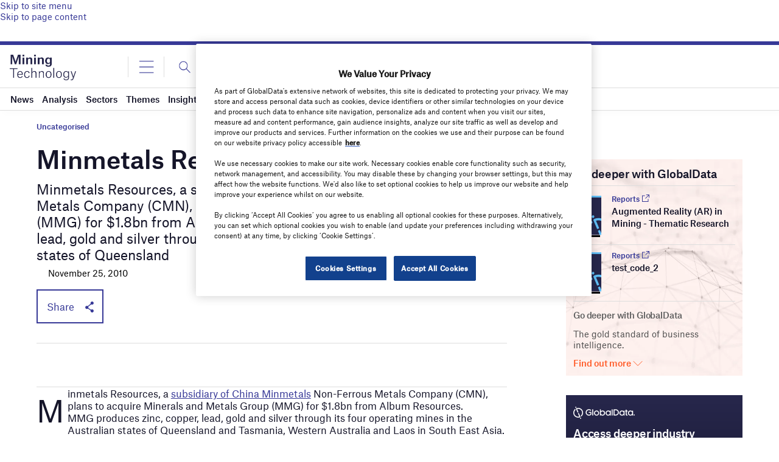

--- FILE ---
content_type: text/html; charset=utf-8
request_url: https://www.google.com/recaptcha/api2/anchor?ar=1&k=6LcqBjQUAAAAAOm0OoVcGhdeuwRaYeG44rfzGqtv&co=aHR0cHM6Ly93d3cubWluaW5nLXRlY2hub2xvZ3kuY29tOjQ0Mw..&hl=en&v=PoyoqOPhxBO7pBk68S4YbpHZ&size=normal&anchor-ms=120000&execute-ms=30000&cb=nfcqjdiskyzr
body_size: 49471
content:
<!DOCTYPE HTML><html dir="ltr" lang="en"><head><meta http-equiv="Content-Type" content="text/html; charset=UTF-8">
<meta http-equiv="X-UA-Compatible" content="IE=edge">
<title>reCAPTCHA</title>
<style type="text/css">
/* cyrillic-ext */
@font-face {
  font-family: 'Roboto';
  font-style: normal;
  font-weight: 400;
  font-stretch: 100%;
  src: url(//fonts.gstatic.com/s/roboto/v48/KFO7CnqEu92Fr1ME7kSn66aGLdTylUAMa3GUBHMdazTgWw.woff2) format('woff2');
  unicode-range: U+0460-052F, U+1C80-1C8A, U+20B4, U+2DE0-2DFF, U+A640-A69F, U+FE2E-FE2F;
}
/* cyrillic */
@font-face {
  font-family: 'Roboto';
  font-style: normal;
  font-weight: 400;
  font-stretch: 100%;
  src: url(//fonts.gstatic.com/s/roboto/v48/KFO7CnqEu92Fr1ME7kSn66aGLdTylUAMa3iUBHMdazTgWw.woff2) format('woff2');
  unicode-range: U+0301, U+0400-045F, U+0490-0491, U+04B0-04B1, U+2116;
}
/* greek-ext */
@font-face {
  font-family: 'Roboto';
  font-style: normal;
  font-weight: 400;
  font-stretch: 100%;
  src: url(//fonts.gstatic.com/s/roboto/v48/KFO7CnqEu92Fr1ME7kSn66aGLdTylUAMa3CUBHMdazTgWw.woff2) format('woff2');
  unicode-range: U+1F00-1FFF;
}
/* greek */
@font-face {
  font-family: 'Roboto';
  font-style: normal;
  font-weight: 400;
  font-stretch: 100%;
  src: url(//fonts.gstatic.com/s/roboto/v48/KFO7CnqEu92Fr1ME7kSn66aGLdTylUAMa3-UBHMdazTgWw.woff2) format('woff2');
  unicode-range: U+0370-0377, U+037A-037F, U+0384-038A, U+038C, U+038E-03A1, U+03A3-03FF;
}
/* math */
@font-face {
  font-family: 'Roboto';
  font-style: normal;
  font-weight: 400;
  font-stretch: 100%;
  src: url(//fonts.gstatic.com/s/roboto/v48/KFO7CnqEu92Fr1ME7kSn66aGLdTylUAMawCUBHMdazTgWw.woff2) format('woff2');
  unicode-range: U+0302-0303, U+0305, U+0307-0308, U+0310, U+0312, U+0315, U+031A, U+0326-0327, U+032C, U+032F-0330, U+0332-0333, U+0338, U+033A, U+0346, U+034D, U+0391-03A1, U+03A3-03A9, U+03B1-03C9, U+03D1, U+03D5-03D6, U+03F0-03F1, U+03F4-03F5, U+2016-2017, U+2034-2038, U+203C, U+2040, U+2043, U+2047, U+2050, U+2057, U+205F, U+2070-2071, U+2074-208E, U+2090-209C, U+20D0-20DC, U+20E1, U+20E5-20EF, U+2100-2112, U+2114-2115, U+2117-2121, U+2123-214F, U+2190, U+2192, U+2194-21AE, U+21B0-21E5, U+21F1-21F2, U+21F4-2211, U+2213-2214, U+2216-22FF, U+2308-230B, U+2310, U+2319, U+231C-2321, U+2336-237A, U+237C, U+2395, U+239B-23B7, U+23D0, U+23DC-23E1, U+2474-2475, U+25AF, U+25B3, U+25B7, U+25BD, U+25C1, U+25CA, U+25CC, U+25FB, U+266D-266F, U+27C0-27FF, U+2900-2AFF, U+2B0E-2B11, U+2B30-2B4C, U+2BFE, U+3030, U+FF5B, U+FF5D, U+1D400-1D7FF, U+1EE00-1EEFF;
}
/* symbols */
@font-face {
  font-family: 'Roboto';
  font-style: normal;
  font-weight: 400;
  font-stretch: 100%;
  src: url(//fonts.gstatic.com/s/roboto/v48/KFO7CnqEu92Fr1ME7kSn66aGLdTylUAMaxKUBHMdazTgWw.woff2) format('woff2');
  unicode-range: U+0001-000C, U+000E-001F, U+007F-009F, U+20DD-20E0, U+20E2-20E4, U+2150-218F, U+2190, U+2192, U+2194-2199, U+21AF, U+21E6-21F0, U+21F3, U+2218-2219, U+2299, U+22C4-22C6, U+2300-243F, U+2440-244A, U+2460-24FF, U+25A0-27BF, U+2800-28FF, U+2921-2922, U+2981, U+29BF, U+29EB, U+2B00-2BFF, U+4DC0-4DFF, U+FFF9-FFFB, U+10140-1018E, U+10190-1019C, U+101A0, U+101D0-101FD, U+102E0-102FB, U+10E60-10E7E, U+1D2C0-1D2D3, U+1D2E0-1D37F, U+1F000-1F0FF, U+1F100-1F1AD, U+1F1E6-1F1FF, U+1F30D-1F30F, U+1F315, U+1F31C, U+1F31E, U+1F320-1F32C, U+1F336, U+1F378, U+1F37D, U+1F382, U+1F393-1F39F, U+1F3A7-1F3A8, U+1F3AC-1F3AF, U+1F3C2, U+1F3C4-1F3C6, U+1F3CA-1F3CE, U+1F3D4-1F3E0, U+1F3ED, U+1F3F1-1F3F3, U+1F3F5-1F3F7, U+1F408, U+1F415, U+1F41F, U+1F426, U+1F43F, U+1F441-1F442, U+1F444, U+1F446-1F449, U+1F44C-1F44E, U+1F453, U+1F46A, U+1F47D, U+1F4A3, U+1F4B0, U+1F4B3, U+1F4B9, U+1F4BB, U+1F4BF, U+1F4C8-1F4CB, U+1F4D6, U+1F4DA, U+1F4DF, U+1F4E3-1F4E6, U+1F4EA-1F4ED, U+1F4F7, U+1F4F9-1F4FB, U+1F4FD-1F4FE, U+1F503, U+1F507-1F50B, U+1F50D, U+1F512-1F513, U+1F53E-1F54A, U+1F54F-1F5FA, U+1F610, U+1F650-1F67F, U+1F687, U+1F68D, U+1F691, U+1F694, U+1F698, U+1F6AD, U+1F6B2, U+1F6B9-1F6BA, U+1F6BC, U+1F6C6-1F6CF, U+1F6D3-1F6D7, U+1F6E0-1F6EA, U+1F6F0-1F6F3, U+1F6F7-1F6FC, U+1F700-1F7FF, U+1F800-1F80B, U+1F810-1F847, U+1F850-1F859, U+1F860-1F887, U+1F890-1F8AD, U+1F8B0-1F8BB, U+1F8C0-1F8C1, U+1F900-1F90B, U+1F93B, U+1F946, U+1F984, U+1F996, U+1F9E9, U+1FA00-1FA6F, U+1FA70-1FA7C, U+1FA80-1FA89, U+1FA8F-1FAC6, U+1FACE-1FADC, U+1FADF-1FAE9, U+1FAF0-1FAF8, U+1FB00-1FBFF;
}
/* vietnamese */
@font-face {
  font-family: 'Roboto';
  font-style: normal;
  font-weight: 400;
  font-stretch: 100%;
  src: url(//fonts.gstatic.com/s/roboto/v48/KFO7CnqEu92Fr1ME7kSn66aGLdTylUAMa3OUBHMdazTgWw.woff2) format('woff2');
  unicode-range: U+0102-0103, U+0110-0111, U+0128-0129, U+0168-0169, U+01A0-01A1, U+01AF-01B0, U+0300-0301, U+0303-0304, U+0308-0309, U+0323, U+0329, U+1EA0-1EF9, U+20AB;
}
/* latin-ext */
@font-face {
  font-family: 'Roboto';
  font-style: normal;
  font-weight: 400;
  font-stretch: 100%;
  src: url(//fonts.gstatic.com/s/roboto/v48/KFO7CnqEu92Fr1ME7kSn66aGLdTylUAMa3KUBHMdazTgWw.woff2) format('woff2');
  unicode-range: U+0100-02BA, U+02BD-02C5, U+02C7-02CC, U+02CE-02D7, U+02DD-02FF, U+0304, U+0308, U+0329, U+1D00-1DBF, U+1E00-1E9F, U+1EF2-1EFF, U+2020, U+20A0-20AB, U+20AD-20C0, U+2113, U+2C60-2C7F, U+A720-A7FF;
}
/* latin */
@font-face {
  font-family: 'Roboto';
  font-style: normal;
  font-weight: 400;
  font-stretch: 100%;
  src: url(//fonts.gstatic.com/s/roboto/v48/KFO7CnqEu92Fr1ME7kSn66aGLdTylUAMa3yUBHMdazQ.woff2) format('woff2');
  unicode-range: U+0000-00FF, U+0131, U+0152-0153, U+02BB-02BC, U+02C6, U+02DA, U+02DC, U+0304, U+0308, U+0329, U+2000-206F, U+20AC, U+2122, U+2191, U+2193, U+2212, U+2215, U+FEFF, U+FFFD;
}
/* cyrillic-ext */
@font-face {
  font-family: 'Roboto';
  font-style: normal;
  font-weight: 500;
  font-stretch: 100%;
  src: url(//fonts.gstatic.com/s/roboto/v48/KFO7CnqEu92Fr1ME7kSn66aGLdTylUAMa3GUBHMdazTgWw.woff2) format('woff2');
  unicode-range: U+0460-052F, U+1C80-1C8A, U+20B4, U+2DE0-2DFF, U+A640-A69F, U+FE2E-FE2F;
}
/* cyrillic */
@font-face {
  font-family: 'Roboto';
  font-style: normal;
  font-weight: 500;
  font-stretch: 100%;
  src: url(//fonts.gstatic.com/s/roboto/v48/KFO7CnqEu92Fr1ME7kSn66aGLdTylUAMa3iUBHMdazTgWw.woff2) format('woff2');
  unicode-range: U+0301, U+0400-045F, U+0490-0491, U+04B0-04B1, U+2116;
}
/* greek-ext */
@font-face {
  font-family: 'Roboto';
  font-style: normal;
  font-weight: 500;
  font-stretch: 100%;
  src: url(//fonts.gstatic.com/s/roboto/v48/KFO7CnqEu92Fr1ME7kSn66aGLdTylUAMa3CUBHMdazTgWw.woff2) format('woff2');
  unicode-range: U+1F00-1FFF;
}
/* greek */
@font-face {
  font-family: 'Roboto';
  font-style: normal;
  font-weight: 500;
  font-stretch: 100%;
  src: url(//fonts.gstatic.com/s/roboto/v48/KFO7CnqEu92Fr1ME7kSn66aGLdTylUAMa3-UBHMdazTgWw.woff2) format('woff2');
  unicode-range: U+0370-0377, U+037A-037F, U+0384-038A, U+038C, U+038E-03A1, U+03A3-03FF;
}
/* math */
@font-face {
  font-family: 'Roboto';
  font-style: normal;
  font-weight: 500;
  font-stretch: 100%;
  src: url(//fonts.gstatic.com/s/roboto/v48/KFO7CnqEu92Fr1ME7kSn66aGLdTylUAMawCUBHMdazTgWw.woff2) format('woff2');
  unicode-range: U+0302-0303, U+0305, U+0307-0308, U+0310, U+0312, U+0315, U+031A, U+0326-0327, U+032C, U+032F-0330, U+0332-0333, U+0338, U+033A, U+0346, U+034D, U+0391-03A1, U+03A3-03A9, U+03B1-03C9, U+03D1, U+03D5-03D6, U+03F0-03F1, U+03F4-03F5, U+2016-2017, U+2034-2038, U+203C, U+2040, U+2043, U+2047, U+2050, U+2057, U+205F, U+2070-2071, U+2074-208E, U+2090-209C, U+20D0-20DC, U+20E1, U+20E5-20EF, U+2100-2112, U+2114-2115, U+2117-2121, U+2123-214F, U+2190, U+2192, U+2194-21AE, U+21B0-21E5, U+21F1-21F2, U+21F4-2211, U+2213-2214, U+2216-22FF, U+2308-230B, U+2310, U+2319, U+231C-2321, U+2336-237A, U+237C, U+2395, U+239B-23B7, U+23D0, U+23DC-23E1, U+2474-2475, U+25AF, U+25B3, U+25B7, U+25BD, U+25C1, U+25CA, U+25CC, U+25FB, U+266D-266F, U+27C0-27FF, U+2900-2AFF, U+2B0E-2B11, U+2B30-2B4C, U+2BFE, U+3030, U+FF5B, U+FF5D, U+1D400-1D7FF, U+1EE00-1EEFF;
}
/* symbols */
@font-face {
  font-family: 'Roboto';
  font-style: normal;
  font-weight: 500;
  font-stretch: 100%;
  src: url(//fonts.gstatic.com/s/roboto/v48/KFO7CnqEu92Fr1ME7kSn66aGLdTylUAMaxKUBHMdazTgWw.woff2) format('woff2');
  unicode-range: U+0001-000C, U+000E-001F, U+007F-009F, U+20DD-20E0, U+20E2-20E4, U+2150-218F, U+2190, U+2192, U+2194-2199, U+21AF, U+21E6-21F0, U+21F3, U+2218-2219, U+2299, U+22C4-22C6, U+2300-243F, U+2440-244A, U+2460-24FF, U+25A0-27BF, U+2800-28FF, U+2921-2922, U+2981, U+29BF, U+29EB, U+2B00-2BFF, U+4DC0-4DFF, U+FFF9-FFFB, U+10140-1018E, U+10190-1019C, U+101A0, U+101D0-101FD, U+102E0-102FB, U+10E60-10E7E, U+1D2C0-1D2D3, U+1D2E0-1D37F, U+1F000-1F0FF, U+1F100-1F1AD, U+1F1E6-1F1FF, U+1F30D-1F30F, U+1F315, U+1F31C, U+1F31E, U+1F320-1F32C, U+1F336, U+1F378, U+1F37D, U+1F382, U+1F393-1F39F, U+1F3A7-1F3A8, U+1F3AC-1F3AF, U+1F3C2, U+1F3C4-1F3C6, U+1F3CA-1F3CE, U+1F3D4-1F3E0, U+1F3ED, U+1F3F1-1F3F3, U+1F3F5-1F3F7, U+1F408, U+1F415, U+1F41F, U+1F426, U+1F43F, U+1F441-1F442, U+1F444, U+1F446-1F449, U+1F44C-1F44E, U+1F453, U+1F46A, U+1F47D, U+1F4A3, U+1F4B0, U+1F4B3, U+1F4B9, U+1F4BB, U+1F4BF, U+1F4C8-1F4CB, U+1F4D6, U+1F4DA, U+1F4DF, U+1F4E3-1F4E6, U+1F4EA-1F4ED, U+1F4F7, U+1F4F9-1F4FB, U+1F4FD-1F4FE, U+1F503, U+1F507-1F50B, U+1F50D, U+1F512-1F513, U+1F53E-1F54A, U+1F54F-1F5FA, U+1F610, U+1F650-1F67F, U+1F687, U+1F68D, U+1F691, U+1F694, U+1F698, U+1F6AD, U+1F6B2, U+1F6B9-1F6BA, U+1F6BC, U+1F6C6-1F6CF, U+1F6D3-1F6D7, U+1F6E0-1F6EA, U+1F6F0-1F6F3, U+1F6F7-1F6FC, U+1F700-1F7FF, U+1F800-1F80B, U+1F810-1F847, U+1F850-1F859, U+1F860-1F887, U+1F890-1F8AD, U+1F8B0-1F8BB, U+1F8C0-1F8C1, U+1F900-1F90B, U+1F93B, U+1F946, U+1F984, U+1F996, U+1F9E9, U+1FA00-1FA6F, U+1FA70-1FA7C, U+1FA80-1FA89, U+1FA8F-1FAC6, U+1FACE-1FADC, U+1FADF-1FAE9, U+1FAF0-1FAF8, U+1FB00-1FBFF;
}
/* vietnamese */
@font-face {
  font-family: 'Roboto';
  font-style: normal;
  font-weight: 500;
  font-stretch: 100%;
  src: url(//fonts.gstatic.com/s/roboto/v48/KFO7CnqEu92Fr1ME7kSn66aGLdTylUAMa3OUBHMdazTgWw.woff2) format('woff2');
  unicode-range: U+0102-0103, U+0110-0111, U+0128-0129, U+0168-0169, U+01A0-01A1, U+01AF-01B0, U+0300-0301, U+0303-0304, U+0308-0309, U+0323, U+0329, U+1EA0-1EF9, U+20AB;
}
/* latin-ext */
@font-face {
  font-family: 'Roboto';
  font-style: normal;
  font-weight: 500;
  font-stretch: 100%;
  src: url(//fonts.gstatic.com/s/roboto/v48/KFO7CnqEu92Fr1ME7kSn66aGLdTylUAMa3KUBHMdazTgWw.woff2) format('woff2');
  unicode-range: U+0100-02BA, U+02BD-02C5, U+02C7-02CC, U+02CE-02D7, U+02DD-02FF, U+0304, U+0308, U+0329, U+1D00-1DBF, U+1E00-1E9F, U+1EF2-1EFF, U+2020, U+20A0-20AB, U+20AD-20C0, U+2113, U+2C60-2C7F, U+A720-A7FF;
}
/* latin */
@font-face {
  font-family: 'Roboto';
  font-style: normal;
  font-weight: 500;
  font-stretch: 100%;
  src: url(//fonts.gstatic.com/s/roboto/v48/KFO7CnqEu92Fr1ME7kSn66aGLdTylUAMa3yUBHMdazQ.woff2) format('woff2');
  unicode-range: U+0000-00FF, U+0131, U+0152-0153, U+02BB-02BC, U+02C6, U+02DA, U+02DC, U+0304, U+0308, U+0329, U+2000-206F, U+20AC, U+2122, U+2191, U+2193, U+2212, U+2215, U+FEFF, U+FFFD;
}
/* cyrillic-ext */
@font-face {
  font-family: 'Roboto';
  font-style: normal;
  font-weight: 900;
  font-stretch: 100%;
  src: url(//fonts.gstatic.com/s/roboto/v48/KFO7CnqEu92Fr1ME7kSn66aGLdTylUAMa3GUBHMdazTgWw.woff2) format('woff2');
  unicode-range: U+0460-052F, U+1C80-1C8A, U+20B4, U+2DE0-2DFF, U+A640-A69F, U+FE2E-FE2F;
}
/* cyrillic */
@font-face {
  font-family: 'Roboto';
  font-style: normal;
  font-weight: 900;
  font-stretch: 100%;
  src: url(//fonts.gstatic.com/s/roboto/v48/KFO7CnqEu92Fr1ME7kSn66aGLdTylUAMa3iUBHMdazTgWw.woff2) format('woff2');
  unicode-range: U+0301, U+0400-045F, U+0490-0491, U+04B0-04B1, U+2116;
}
/* greek-ext */
@font-face {
  font-family: 'Roboto';
  font-style: normal;
  font-weight: 900;
  font-stretch: 100%;
  src: url(//fonts.gstatic.com/s/roboto/v48/KFO7CnqEu92Fr1ME7kSn66aGLdTylUAMa3CUBHMdazTgWw.woff2) format('woff2');
  unicode-range: U+1F00-1FFF;
}
/* greek */
@font-face {
  font-family: 'Roboto';
  font-style: normal;
  font-weight: 900;
  font-stretch: 100%;
  src: url(//fonts.gstatic.com/s/roboto/v48/KFO7CnqEu92Fr1ME7kSn66aGLdTylUAMa3-UBHMdazTgWw.woff2) format('woff2');
  unicode-range: U+0370-0377, U+037A-037F, U+0384-038A, U+038C, U+038E-03A1, U+03A3-03FF;
}
/* math */
@font-face {
  font-family: 'Roboto';
  font-style: normal;
  font-weight: 900;
  font-stretch: 100%;
  src: url(//fonts.gstatic.com/s/roboto/v48/KFO7CnqEu92Fr1ME7kSn66aGLdTylUAMawCUBHMdazTgWw.woff2) format('woff2');
  unicode-range: U+0302-0303, U+0305, U+0307-0308, U+0310, U+0312, U+0315, U+031A, U+0326-0327, U+032C, U+032F-0330, U+0332-0333, U+0338, U+033A, U+0346, U+034D, U+0391-03A1, U+03A3-03A9, U+03B1-03C9, U+03D1, U+03D5-03D6, U+03F0-03F1, U+03F4-03F5, U+2016-2017, U+2034-2038, U+203C, U+2040, U+2043, U+2047, U+2050, U+2057, U+205F, U+2070-2071, U+2074-208E, U+2090-209C, U+20D0-20DC, U+20E1, U+20E5-20EF, U+2100-2112, U+2114-2115, U+2117-2121, U+2123-214F, U+2190, U+2192, U+2194-21AE, U+21B0-21E5, U+21F1-21F2, U+21F4-2211, U+2213-2214, U+2216-22FF, U+2308-230B, U+2310, U+2319, U+231C-2321, U+2336-237A, U+237C, U+2395, U+239B-23B7, U+23D0, U+23DC-23E1, U+2474-2475, U+25AF, U+25B3, U+25B7, U+25BD, U+25C1, U+25CA, U+25CC, U+25FB, U+266D-266F, U+27C0-27FF, U+2900-2AFF, U+2B0E-2B11, U+2B30-2B4C, U+2BFE, U+3030, U+FF5B, U+FF5D, U+1D400-1D7FF, U+1EE00-1EEFF;
}
/* symbols */
@font-face {
  font-family: 'Roboto';
  font-style: normal;
  font-weight: 900;
  font-stretch: 100%;
  src: url(//fonts.gstatic.com/s/roboto/v48/KFO7CnqEu92Fr1ME7kSn66aGLdTylUAMaxKUBHMdazTgWw.woff2) format('woff2');
  unicode-range: U+0001-000C, U+000E-001F, U+007F-009F, U+20DD-20E0, U+20E2-20E4, U+2150-218F, U+2190, U+2192, U+2194-2199, U+21AF, U+21E6-21F0, U+21F3, U+2218-2219, U+2299, U+22C4-22C6, U+2300-243F, U+2440-244A, U+2460-24FF, U+25A0-27BF, U+2800-28FF, U+2921-2922, U+2981, U+29BF, U+29EB, U+2B00-2BFF, U+4DC0-4DFF, U+FFF9-FFFB, U+10140-1018E, U+10190-1019C, U+101A0, U+101D0-101FD, U+102E0-102FB, U+10E60-10E7E, U+1D2C0-1D2D3, U+1D2E0-1D37F, U+1F000-1F0FF, U+1F100-1F1AD, U+1F1E6-1F1FF, U+1F30D-1F30F, U+1F315, U+1F31C, U+1F31E, U+1F320-1F32C, U+1F336, U+1F378, U+1F37D, U+1F382, U+1F393-1F39F, U+1F3A7-1F3A8, U+1F3AC-1F3AF, U+1F3C2, U+1F3C4-1F3C6, U+1F3CA-1F3CE, U+1F3D4-1F3E0, U+1F3ED, U+1F3F1-1F3F3, U+1F3F5-1F3F7, U+1F408, U+1F415, U+1F41F, U+1F426, U+1F43F, U+1F441-1F442, U+1F444, U+1F446-1F449, U+1F44C-1F44E, U+1F453, U+1F46A, U+1F47D, U+1F4A3, U+1F4B0, U+1F4B3, U+1F4B9, U+1F4BB, U+1F4BF, U+1F4C8-1F4CB, U+1F4D6, U+1F4DA, U+1F4DF, U+1F4E3-1F4E6, U+1F4EA-1F4ED, U+1F4F7, U+1F4F9-1F4FB, U+1F4FD-1F4FE, U+1F503, U+1F507-1F50B, U+1F50D, U+1F512-1F513, U+1F53E-1F54A, U+1F54F-1F5FA, U+1F610, U+1F650-1F67F, U+1F687, U+1F68D, U+1F691, U+1F694, U+1F698, U+1F6AD, U+1F6B2, U+1F6B9-1F6BA, U+1F6BC, U+1F6C6-1F6CF, U+1F6D3-1F6D7, U+1F6E0-1F6EA, U+1F6F0-1F6F3, U+1F6F7-1F6FC, U+1F700-1F7FF, U+1F800-1F80B, U+1F810-1F847, U+1F850-1F859, U+1F860-1F887, U+1F890-1F8AD, U+1F8B0-1F8BB, U+1F8C0-1F8C1, U+1F900-1F90B, U+1F93B, U+1F946, U+1F984, U+1F996, U+1F9E9, U+1FA00-1FA6F, U+1FA70-1FA7C, U+1FA80-1FA89, U+1FA8F-1FAC6, U+1FACE-1FADC, U+1FADF-1FAE9, U+1FAF0-1FAF8, U+1FB00-1FBFF;
}
/* vietnamese */
@font-face {
  font-family: 'Roboto';
  font-style: normal;
  font-weight: 900;
  font-stretch: 100%;
  src: url(//fonts.gstatic.com/s/roboto/v48/KFO7CnqEu92Fr1ME7kSn66aGLdTylUAMa3OUBHMdazTgWw.woff2) format('woff2');
  unicode-range: U+0102-0103, U+0110-0111, U+0128-0129, U+0168-0169, U+01A0-01A1, U+01AF-01B0, U+0300-0301, U+0303-0304, U+0308-0309, U+0323, U+0329, U+1EA0-1EF9, U+20AB;
}
/* latin-ext */
@font-face {
  font-family: 'Roboto';
  font-style: normal;
  font-weight: 900;
  font-stretch: 100%;
  src: url(//fonts.gstatic.com/s/roboto/v48/KFO7CnqEu92Fr1ME7kSn66aGLdTylUAMa3KUBHMdazTgWw.woff2) format('woff2');
  unicode-range: U+0100-02BA, U+02BD-02C5, U+02C7-02CC, U+02CE-02D7, U+02DD-02FF, U+0304, U+0308, U+0329, U+1D00-1DBF, U+1E00-1E9F, U+1EF2-1EFF, U+2020, U+20A0-20AB, U+20AD-20C0, U+2113, U+2C60-2C7F, U+A720-A7FF;
}
/* latin */
@font-face {
  font-family: 'Roboto';
  font-style: normal;
  font-weight: 900;
  font-stretch: 100%;
  src: url(//fonts.gstatic.com/s/roboto/v48/KFO7CnqEu92Fr1ME7kSn66aGLdTylUAMa3yUBHMdazQ.woff2) format('woff2');
  unicode-range: U+0000-00FF, U+0131, U+0152-0153, U+02BB-02BC, U+02C6, U+02DA, U+02DC, U+0304, U+0308, U+0329, U+2000-206F, U+20AC, U+2122, U+2191, U+2193, U+2212, U+2215, U+FEFF, U+FFFD;
}

</style>
<link rel="stylesheet" type="text/css" href="https://www.gstatic.com/recaptcha/releases/PoyoqOPhxBO7pBk68S4YbpHZ/styles__ltr.css">
<script nonce="ztoH5TokAop7PMJfARfT0g" type="text/javascript">window['__recaptcha_api'] = 'https://www.google.com/recaptcha/api2/';</script>
<script type="text/javascript" src="https://www.gstatic.com/recaptcha/releases/PoyoqOPhxBO7pBk68S4YbpHZ/recaptcha__en.js" nonce="ztoH5TokAop7PMJfARfT0g">
      
    </script></head>
<body><div id="rc-anchor-alert" class="rc-anchor-alert"></div>
<input type="hidden" id="recaptcha-token" value="[base64]">
<script type="text/javascript" nonce="ztoH5TokAop7PMJfARfT0g">
      recaptcha.anchor.Main.init("[\x22ainput\x22,[\x22bgdata\x22,\x22\x22,\[base64]/[base64]/MjU1Ong/[base64]/[base64]/[base64]/[base64]/[base64]/[base64]/[base64]/[base64]/[base64]/[base64]/[base64]/[base64]/[base64]/[base64]/[base64]\\u003d\x22,\[base64]\\u003d\x22,\x22w5ZuMhVYLMKpDhTCsMObwqDDsFrCvxQaSn8IN8KIUMO2wobDnzhWZ3fCqMOrLMO/QE5RGxt9w5HCqVQDMl4Yw47DkcOSw4dbwqzDhWQQfT0Rw73DtzsGwrHDjcOew4wIw40+MHDCmcOYa8OGw6gyOMKiw798cSHDmcOXYcOtZMO9YxnCpG3CngrDinXCpMKqIMK8M8OBMnXDpTDDrBrDkcOOwqvChMKDw7AhfcO9w75+Jh/[base64]/CjsOTwpUyNsOlw6DCgkxbw79fw4fCh8OLYcOEOD7CsMO6ZnTDvFMLwojCmhoLwr5lw5UdR2LDhHZHw4F4wrc7wqtHwod2wqt0E0PChkzChMKNw4nCkcKdw4w6w4RRwqx3wpjCpcOJIBgNw6UbwqgLwqbCrwjDqMOlQMKVM1LCkkhxf8O5Yk5UZ8KXwprDtA/CthQCw6h7wrfDg8Kdwrk2TsK9w5lqw79UEwQEw7FDPHISw4zDtgHDvcOuCsOXLMOvH2MWXxBlwrfCgMOzwrRad8OkwqIPw6MJw7HCn8OZCCdPPkDCn8O2w5/CkUzDoMOQUMK9NsO+QRLCpcKff8OXIcK/WQrDtQQ7eWLCvsOaO8Kcw63DgsK2HcOyw5QAw4o2wqTDgyVVfw/Dr2/CqjJ3AsOkecKAUcOOP8KPBMK+wrsJw7zDiybCtMO6XsOFwprCs23CgcOCw6gQckUOw5k/[base64]/CjWxLw5DCoXnDrkPCgMOhBsODb0QgKX7Dn8KAw68/CwLCvsOlwqPDjsK1w5ovEcKfwoNGR8KwKsOSU8O0w77Du8K9B2rCvh9SDVgSwok/ZcO2YDhRSMOCwozCg8OdwpZjNsOrw7PDlCUswqHDpsO1w4DDt8K3wrlIw7zCiVrDnhPCpcKawo/ClMO4wpnCncOtwpDCm8Klb34BIsKfw4hIwpUkV2fChlbCocKUwrPDrMOXPMK5wp3CncOXIHY1QykSTMKxasOQw4bDjVvCsAEDwqPCm8KHw5DDvBjDpVHDoDDCsnTCmGYVw7A7wppUw7t7wqfDtAo6w4lWw7/CjcOhLsK5w782WsO0w4bDiGHCqE56ZX57E8OIXV3CjcKfw4RRTC/[base64]/CoAEDwqoWPSbCsG9Jw5bDmCdCw6jDk0PDryIFPMOHw4zDoz8XwpfDuldtw4lLHcK7a8K+S8K0PcKOMcK/[base64]/[base64]/DiwvCp8OoL3BadX8ewq7DrG7DpVTCj0vDmMOTMMKHC8KuwqnCjcOdOhpCwqXCusOAEQ5Mw6vDrMO/wr/DjcOAXcKNU2pew40bwokQwq/DocO9wqkjJ1rClsKiw6B+ZgMfwqIoN8KBWwvChwNQX3Arw45oX8OVcsKQw6xXw5h4C8KsdnNvw7ZSwr/DkcKudEBTw6zCoMKHworDucO0O3nDsFALw4nDnDMYZMOhPUocKGfCnw7CrDVMw5ISF3Vxwq5NbMKSTTNSwoXDjiLDtcOsw4t4wpLCt8OVwq/[base64]/Dqj0EAwZ1TsKaN8Ksw61RJR/Ci8Osw53CjMK5TWfDqDjDlMKzAsOxYRXCpcKMw5I4wrk0wrDDnEcIwrPCihjCvsKswqNVGxlZw68vwqbDrcOEfTnDnmnCm8Kyc8OoDHJywovCryfCpw47VsOmw4JaR8O2XGliwo0+VcOIV8KFc8O5IWw2w58jwq/DhcKlwp/Dg8OFw7Newr/Cs8OPS8ORQ8KUG2vCkzrDlW/Cuis4wo7Di8KNw78rwrbDuMOZdcODw7V7w5nCq8KKw4vDssK8wrvDj1LCqArDkSdqMMKQLsOkcBd/[base64]/DgBnCnzxWR8OBw5XCvBbCqMKdXsOOQ8Ktw5JpwqhyQAwmw7LDnUvCiMODbcOTw41GwoBSOcO/w79mwqrDt3tHFjVRYWxkwpBPVsK3wpRgw5nDhsOlwrZNw5XDtmjCrsK5wpjDhxDDiioxw5MbNXfDiX5ew7TDqFTDnyLCusOKwpHCp8KBDsKBwrp9wpkuUlteakhuw49sw4jDklTDrsOgwpfCvsK5wozDt8KbaE4CFTwSHUZmBU7DmsKSwo8Mw4JKJcKca8OUw5LCiMO/AsONw6/CjHUXGcOtJ1TCpVwJw5PDowjClWZtT8Ozw6gpw4/CpAlBZR/[base64]/wovCm0fDq2rDpMKIVFjCmk1yWcOMw4lSw5MDRMOZPUsIZMOeQcKkw6R1w7kwEApmacOVw5XCicKrB8K9IivDu8KBfMOOwr3Dj8Kow54ww6PDrsOQwoh0FCoHwrvDr8OpYHfCqMO7U8OSw6J3GsOsDkZXb2vDtcKfV8OTwr/ClsOpPVPCjxzCiHzDtjIoHsO3CMOcwrfDmsO1wrNYwpJlaGpCEMOCwo81T8O7WS/Cv8KpelzDh2pFVlgDI0LCp8O5w5Y9MXvCp8K2YBnDmz/ClcOTw4R/F8KMwrvCp8OSM8OjPVbClMKZwrcNw57CjsK1w7fCjW/ChHBxw6IAwoAhw5PCs8KRwrHDj8OcScK8FcKsw7ZOwp/DncKpwoByw4/[base64]/AsOeC1/CvMO8IA/DolRwbz/[base64]/c8OSMMOVw7/CgMOJVcKqw4cNO8KywqTCjXlBfcOOcsOxPMKnM8K5P3fDnMO9OXNWFSNZwq9wEjVJBsKzw5FxZAIdw4o4w5bDuATDgmp+wr1ISQ7CksK1wq8REMOYwpU1wqjDt2nCuxRUf0TCrMKwEsKhHTXCqwDDs2YzwqzCgE5idMK8wqNtDwHDgMOWw5/DiMOBw6/CrsOvWsOxEcKwfcOMRsOgwrJSQcKGVQhbwoLCmmTCq8KkHsOGwqsgfMOGHMK7w7pbwq4fwpXCsMOIfyjDghDCqTIwwrnCrEvCuMOVa8OmwpUBZMKpBy1/w5sTY8ObDBUweGxjwp3CsMKMw6fDsDoOdcKFwqRrDk/DrzwoXcOdXsOWwpRcwp15w6tMwpDDnMK5LsKqfcKRwpLDnWzDtmYWwpbDu8KxEcOHFcOgc8OlEsOMKsKEGcOpIx4BQMO7BlhwDFJswo1sEMKGw7XDosOZw4HChWTDq2/[base64]/wrLDjcOfcMO0IMOhSUDDrMOVHErDoMOVIwgywq8dETAtwoxVwog0KcOwwpczw6XCmsOIw4MKEEvDt0lsEkPColvDvcKqw5PDnMOINcOFwrrDtlB0w51UGsK/w4p1cWzCs8KHHMKGw64+wqV4em0fG8Ozw4TDnMO3McK4YMO5w6DCrjwCwrPCp8O+GcKpMTDDsX0UwrrDk8KnwqrDs8KOw697EMOVw5McMsKYPUc6wo/DvDYkRlh9MzPDtxfCoTxoVgHCnMOCw4VDdsKuBh5Ow491AMONwq98w7jCuy0DJcOwwpdlSsKkwpgfY0Fow4cYwqwywrDDicKIw6DDl21Yw68Fw5bDpAAva8O7wqp1GMKbJU3DvBLDsFkaUMKPTXLCtydGOsKHBMKtw43CsRrDjHEtw6MLwot/w7dyw4PDpsOpw6TDlcKTSTXDvioIc2dbCTMLwrZ6woIzwrV/w406JhDCugLCucKJwp9Zw4Fcw4jCgWYbw5DDrw3DhsKVw4rCkn/DizzCrsOLSwdrLcKYw5pYwrfCusOnwp4ywqBjw7IvRMOcw6vDtsKLSEvCjsOowrUUw4TDmW4Zw4XDlMKmAAIhUzHCtydrSsKBUm7DmsKywrvCuAHCvsORw6jCtcOowoAOTMKEasOcL8Oiwr/[base64]/CsKUfcOSKDPDusOWwoYLIMKLOHFkw6E7w4nDksOaFyDDnknDgsKoCGsOw5nCn8ORwojCisOaw6XDrGQgw67DmB3Dr8OpRyVZczYSwr3Cl8Otw47CisKcw44VTAN+Z2QGwoDDi3rDqEjDuMOlw5XDmMO1VHXDmTTCk8OKw4HDg8K/[base64]/DvMK9YcO6PsKdw4tIwrHDk8OEZyd7TcOYakYmwpduw5Z3ZCkEV8OKTAIzfcKNJTnDi3DClsO2w7pCw5vCpcKow5/CvsKXfnwNwqlVZ8KvXT7DlsKDw6ZjfQdVw5nCuTvDjisKKcKdwrxQwqVSS8KrWcOZwpvDhhQSdyENdjfChnbCnlrCp8Kfwq3DncKcNcKxIWMXwrDDpDx1RcO4w6/DlWkqKRjCpVFaw752U8KEXCrDvsOYDsKzSxRjSCMdFMOSJRXDj8OOw5EpPVQYwrjCt2tlwrvDrsO0fzUIaQdRw5R1wp7Cl8OEw5HCrifDncO5I8OhwrvCmx/Dk1jCqCV/bsOrfAfDq8KWZcOhwqZUwpbChRTDkcKDwrJnw5xMwqDCniZUcMKyOlEhwrVMw7MQwqPCniIBQcKzw6BFwpnDicOZw7jDiiYLFijDj8Kuw4V/[base64]/Do8KpAHEiwqRdw6bCqUDDpsOFPsO1JsOgwq7DmcKmMFgnwq8AQDQBL8KRw5bCtQfCisKPwqURCsKtN0Zkw47DtEbCuTfCoGbDkMOdwqYwfcOcworCjMO0dcK0wq9hw7jCkjLCpcODU8Kew4gxwotCCGUMwqzDlMO9ZH0cwohlw4/Duklhw7B5NGQLwq07woDDoMKBP2RtGD7DjcOjw6BfesOzw5fDpMOaFsOgYsKLVsOrJW/ChcOow4jDu8OodBISTQzDjnpGw5DCoSLCrsKkKcKKNsOLaGtsKMK5wqnDgcOfw65TLsOcXsK4e8O+DcOJwpZFwq4kwqrCj0Ahw53DlC5zwpTDtW1BwrnCkTJ/SyZ6dMK+w5crMMKyEcO3UMOQMsO+aWV0woJeV07DhcONwo/CknjCnXpNw6QbaMKkBcKEworCq0hdcsKPw6XCmB8xw4TCt8Ouw6V3w7HCi8OCAGzCksKWGm0dwqnDi8Kzw5RiwqUswonClSJjwr3Cg24jwr/DoMOAFcKsw50wHMOvw6p7w5gLwoTDm8Ogw6YxKsObw6HDg8Kxwpguw6HCsMOrw7TCim/[base64]/DoXnCgcOkwrx6w4FCZsOmZcK+w4LDlMKzRBbDn8KKw6HCt8KUaCnCq0nDoShRwqQdwrXCocOwZWHDlyjDs8OFBDfCmsO9wptdIsOPw6omwoUrHgs/[base64]/Cu2NBaGrCpE8iwpfCgAJFeMOqMcKtcDzDpV7Cink+RMOjOMOEwqvChUAHw4LCqsO+w4FWIQ/DpW11AR7Cjwhqw5fDniXDnV7CoXRnwqAGw7PCp2FsYxUOQcKyY2EsZ8O+wq83wqMzw68rwpsjRBrDjAcpFcKfLsKDw6fDrcO7wp3CihQec8OQwqMzdMORVWR/[base64]/[base64]/CtcKOwrfCsMO2woDDqMKcGMKgX8Odwp3CqcKyw5zDqcK1EsKGwqsFwps1ccKIw6TDsMOCw5fDiMOcw6jCszcwwqLDs08QE2zDu3LDvg8Ow7nDl8OJT8KMwovDosKgwokPQ3nDkBbDu8KYw7DCkCs3w6MuAcOowqTCjMKUwp/[base64]/DssKJR8K9E3PDsCsXbMK6w6vCvATCoMO3bkkUw5hcwokWw6UtLUtMwq14wpvDold0PsOUaMKpwo1mWWc5XBXCiDB6w4LDsDPCncK/[base64]/Cs8Kew4vCjl1JQsObw5g0Elx4XljChcOjd3PChsKIwqVWwpwdVHfCkz0Rwq7CqsKSw7DCkcO8w5dPcVM9Bh4OQh7CusOWWWd/w47DgwTCiXkfw5cQwqdkw5fDgsO1woILw6XCm8KhwoDDgAvCjRPDsC5TwodlPmDDp8OKwpXCp8Kfw6bDmMOma8KSLMOFwpTCnW7CrMK9wqVSwpzCunF/w43DmsKHQAsMwpjDuSfDiy/CicOOwoTCoXwewrJTwr3DnsOmJcKLcsObUVZ+D3I0ScKcwp0+w7VfZFUXQcOEN2ZQIB/DpRR8SMK1ORAgWMKzIWnCvXPChHA9w6Vgw43ChsO8w5lEwrPDixoUNjFMwr3CnMKhw4fCiE3ClCHDv8OIwo95w7zCvCBIwr/ChCvCo8K4w4DDsXwDwrIHw5ZVw4LDtHzDmmnDk1vDhcONCUvDp8Ktwq3Ds0N5w5YyfMKZw41vfMKHdMO0wr7CrsO8MXLDo8OAwooRw5Vgw7/CpBRpRWfDqcOww73CtBdLccKVwoXCvsKbf27DucOpw6ZlScO9w59NHsOvw404EsKqTyXClMKZCMOjaX3Dj2s7wqUGZVPCg8KBwpPDpMOtwo/[base64]/[base64]/DncK/[base64]/CqylpJcKaSBN0wqYlw6jDkMOiDsKxwrHDvMOFw6Ehw74APcOBMX3CqsKff8OHw6DCnB/Cm8Ozw6A3GMO6STzCssOqfW1AKMO/w4HClALDgcODQEEiw4TDr2jCt8Odwo/DpMO7XBfDh8KywrXCuXTCuAAFw5/DrsKPwooNw4wswp7Ci8KPwp7ConLDtMKSwqvDkV8/[base64]/DsMKIB8KYSFBnHMK0w5LDmCBgWEYow5rDv8OaZcOZNEh1H8O6woHDnMKPwo5mw7nDgcKqBHzDs31+WQ0tYcOgw7JpwpLDjAfDmcKUBcKCZ8OLen5Hwqp/QRoxVkRvwr4Gw6/DlsKzJMKGwpHDnUDCkMO5HMOQw4h7w4Q/w5MkXEJvIiPDhC1xcMKkw6xUcCrCl8OPRmcbw6p/c8KVT8KubnQsw6Y/NcOvw4fCmMKDVzTCqsOCLFAnw402cw9cGMKCwpfCv1ZbA8OLw6rCkMKkwrjCvCnCicO5w5PDqMOxZcOwwrXCtMOYHMKswp7Dg8OEwoMzacOuwqwXw6rClGltw61ew6dIw5MmWg/Drh9dw5tNXcO7Z8KcTcKDw685TsKCbsO2w4zCncOeGMKFw5XCuzgPXB/CnnnCnBDCocKxwr9uw6QjwpMBTsOqwrwWwoVGA2/DlsKjwrnDtcK9wpHCkcOEw7bDt3bCr8KDw7N+w5QCw67DukTCjCfCritXWMOjw4duwr7CjxnDsEzCojMyCEnDkF7DtnkJw4wPYkHCrsOsw5DDssO5wptAA8O9dsOTIcOFAMK/wqAQw6UeOcO+w78cwqvDkH4/LsOFfsK4GcKpLizCrcK2aAzChMKzwozCjXLCqm8MUcOuw5DCtSEabixgwqLCucO0wrk/[base64]/CpMO/DsKTCHwmPyRre2gww6vDjS1dIMK1wqLCgRfCnQR8w6UdwqM4N2Uiw6TCqHLCklLDnsKMwpduw6EMYMOzw7k3wrPCkcKwOhPDssOpT8K7EcKXw7bDr8Kyw6bDnDLDrxNWPwnCrQlCKV/CucOGw6Q6wrbDr8KfwpPCmg4fwrgIPlnDoCp9w4fDpDrDjUN8wqbCtVzDmB/Cn8K2w6MDM8ODNcKBw4zDmcKTfUYDw5zDscOqMxQNVcOCaxPCsxwhw5nDnGZ4ScOCwqZcMjXCnXtrw6PDjcOKwowjwqtKwrLDpcO5wq5MVkzCthg/wpdqw53CicOodsK3w67DrsK2DTJQw4w+AsKWAQ7DtkZcWWjCn8KcfELDt8KAw5zDjwhuwqbCvcOnwokBw4fCuMOPw4LCqsKpb8KucXBwF8O1wpoDGGnDocOBwr/[base64]/CosKgwpnClSLCvwYrw4ITbX0NwpTCuUs5w59Ww57DucKRwrLDtMKhGVArw5J0w6EDRMKDfl/DmlXCpiIdw7nCtMKKWcKNZmcWwrRlwq/Dvx05NEIbK3UOwpLCicK2esOPwozCqcOfNx0WcAJhOiDDsC/DhsKeVWfDlcOPLsKEc8Ojw780w7I7wpzCgHg+f8OpwpJ0CsOSw5vDgMOUDMOFAg/CqsKTdADCkMOcR8Onw5TDvBvDjMOxw7/DoHzCsTbCon3Drz8EwrQqw7xnasOdwohufQ59w77DqgbDocKWfMKwHV7DmcKNw4/Cv08jwq8Ge8OTw49qw4dlHsO3eMO0wq8MBVcrZcOXw6cbUcODw5XCqsOAUMKLFcOSwpbCkkUCBCYFw61wS3jDuSTDt2NJwqHDpENLY8OSw53Dn8O8wptEw4DCm21HEMOLf8KYwqwOw5TDkcOEw7DCscOiw7DDqcK6bG/CjQ1eYsK/NWxic8O2C8K1wrrDqsObbU3CmFTDnR7CtkNSw49nw4sFL8OmwrTDtSQnZ1hCw6k5Iy1vw4rCn01Hw6o/w4dZwolrD8OiQmgswrvCuG/Cu8O4wozCrcOjw5BHCzrCiGRiw7TCmcKsw4xyw4Abw5XDt3XCmmPCu8OWY8KnwqgjaDJmWcOEOMKwUCM0TSZhJMOKNsOJesOrw7dgES12wo/CicOlccOYQsK/w5TCt8Ogw5/[base64]/DucOmwr8ePMKtwoZqw6ZCGgpLw7Mib8KtBDTDpMO4CMO6QMKwC8O2E8OcahbCicOMFcOsw7kXITt5wpPCvmPDgCXDncOsGDrDk0Mowr59FMK1wpc5w5V+eMKBHcOOJyAHFSMCw6I0w6TDskHDpAAAw6XCpMKWMAUaC8O7wrrCjwYHwpcEI8O/w5fCiMOPw5DCiGDCg3Frekkuf8KiHcKbTsKUKsKOwqc9w5Vvw5QwacOpw4tZCsOuVksPRcKgwottw5TDnytqDBhIw5R1woHCqi0Jw4LDlMOycwcMKcKzGXLCiBzCsMKuT8KsA2XDtWPCqsK5R8O3wot/woHCvsKkAWLClMOUek5uwp9ybGnCqGvChxHDoAHDrFpjw6J7w5lQw7k+w44Kw63DuMOWcMK+VcKtw5bCrMOPwrFbPcOgEQTDi8Kiw5fCuMKIwoEUOEbCmkTCmsOCOj4FwprCm8KQK07Dj3fDlw0Ww6/[base64]/[base64]/wqHCixLDpwbCtyB2wqnClwjCs2g/[base64]/Ih/DpsKjwqTCusOYRSfCrlHCs30Vw7jDicKSBsKrBsKCw51xw4nDgsOLwoMsw7HCocKvw5fCgzLDk2R4aMO3wq0+I3LCjsKuwo3CpcO7wqnDg3nCosOfw5TCngvDoMKQw4HCmcK/w4tSFQMNCcOawqcBwrRxLMO0JxQwRcKLVWnDkcKQMMKUw5TCvjbCqF9WSnw5wovDnywddXLCr8K7OHzCjcOww617Zi/CuCPCjsOhw54mwr/DjsOUY1rDoMKFw5JRa8KmwrfCscKxGQIhCC7DtHQCwrBvJsKiYsOMwrMOwrkNw7rDuMO6PMKuw6RAw5bClMKbwr4Yw5rCrUHDn8OjL0VYwoHCqks+BsKbRcOFwoHCpsOLwqDDqi3ClsKYXXwSw6nDpVvCjn/[base64]/wo81IHTCmcKDIMOdARHCrMKQNF/ClcO9wrlGVBYtw6klERdOd8O8wqd0wofCs8OLwqF0XSbCgmIZwpVzw5cNwpMcw6MSw4LDuMO3w5hSI8KMEDnDhcKLwqVIwqXDuXbDnsOMw5khIUZnw5fDlsOqw5kWKG9QwqrChHnCk8KuVsKIw5/[base64]/DiMOOZMO+w63CkcKjwqvDr8KYw6TDhkvCvG5Xw4jDgUNWG8OHw5EGwonDvgDChsK7BsKIwq/DmMKlf8OwwpUzHAbDisKBF1ZEYltbFRAuA1vDk8Oyfk0Gw64FwrBWDidfw4fDtMOPRmJOQMK1X1pzcwEbXcORJcOeNsOZWcOnwrcAwpd8wp8Pw79jw7VCfjAOG2VhwokYeBDDkMKow6t+wqvCgHHDuxXDtMOqw4zCgBzCvMOgfMKcw5Ilwp/Cu3MYKjo7J8KSLxsZAMOkW8KZTQ7DmDHDncKpZzVcwoZNw4BDwo7CmMOTej5IQ8KqwrXDhmjDtCPDisKUwpjDnxdmCWxxwo9ywo/Cl3jDrHjDtARqwqTCj1rDlXXDmhLDj8OfwpB4w5sDUDXCmcKqwqQhw4QZS8K3w4LDr8OWwozCmQkHwrzClMO4fcOsw7PDp8KHw71Nw6jDhMOvwqI+w7bCrMOHw7Uvw5zCmTZOwo/ClMOXwrdgwoNWwqgeLcORJhvDtmzCt8Kawo0Zwo/[base64]/w4TCisO+w6PCoyMEwqlcZxAXwq95w4fCixxRwppHPcO8wrXCusOJw6smw7RLHsO8wqbDpMO9BsO/woLDtSXDhAnCisO1wp/DmwwLMBZKwqDDkD/DnMKqJgnClQtCw5DDvgDCpg8Ww7dZwpjDhMKkwphzwq7Cnw7Du8OzwrA9Dlc6wrcydsKWw7LChFXDi0vCkwbCo8Ojw7hgwprDn8K8wrnCjj9wQcOuwoPDlcKgwqsbMhvDlsOEwpcscsKtw4rCh8Olw4DDjcKmw6/[base64]/DjMORwrx4wrPDkkQ9XsKkWsOOP8OMw6TDslAtVcKUMMKCQGvCmVXDqFXCs1FxY23CtjI+w6zDllrCs1MeQsONw6/Dv8OZw5/CnzZiHsO6KSw8w6Iew6nCiSjCtMKgwoUQw57DlMK1WcO+CMKCT8K5RsOdwrELe8KeKWciSsKDw6jCoMOewrDCncKbw7vCpsOlAWFIBk/Cl8ObR3VFVhI5HxUGw5DCoMKlJQrCucOnAnDChnNRwpc4w5vCr8K4w6V2P8OmwqElTADCscO9wo1CPzXDnnx/w57Cj8O1w7XClwbDll3Do8OJwpYWw4goYT4dw4jCvS7ClMKpw7t8w4HCmsKrG8OWwpgRw75DwoTDmUnDt8OzaXTDrMOYw6DDvcOsecO1w69Swo9dZ1obbjd5TXDDjXlzwpYmw4DDpcKOw7rDgMO9BsOvwrYISsKgYcK5w4LDg2EWPEXCknrDmErDiMK/w5PDmcOqwpdiw6oOewbDkCvCuVLChU3DsMOHw4BeEsKpwotNZMKKBsOqBcOYw6/CisK+w4JXw71iw7DDvhoqw6EgwpjClw19ScOuasOvw5zDkMOBeiUJwrLCgjoJYVdjOS3DrcKXZ8K/bggBX8O1csKNwrfCj8O5wpnDmsO1QFLChcOWecOSw6DCmsOKeF/DuWgWw4nDlMKnVizCucOEwr7DgjfCt8K4cMOqdcOPb8KGw6vDnMO9DMOmwqFTw7ZYD8OAw6pZwrc8bFJVwql3w5DDlcOUwrFywqzCrMOnwol0w7LDgWXDosO/[base64]/DqyXDsXzDl8K/[base64]/w4TDtsKwL3EjJWZOOlNtw6TDl3FxNlgcTkXCgm3DigbDqCoBw7bCvj4sw6TCpx3CscO4wqowRwcTNsKGGRrDoMKQwqluOAzCmys1w7zDicO+a8OJJnfChEsVwqNHwrECLcOvB8Oiw6fCusOnwrBQJhB4Xl7DsBrDgWHDgcO9w4E7YMKYwp3DvV1lOz/DnEfDmcK+w5HCpDBJw4XClsKHDcKBCBgDw4zClD4ZwpphE8KdwqbCsy7CrMKcwqUcB8OEwpLCsDzDqxTCgsK2LyJEwp0zNzRAQsKBw64aHR/Dg8OUwpxkwpPDqcKWKkwzwqZrwpvDoMOIcRMHVsKMY21sw71MwoPDgXB4BcKGw6FLKCt6W2xKOm0qw4cHJ8OnAcO8bS/CuMOmK2nDr0HDvsKoT8OcdCA1SsK/[base64]/Dhiplw7IgcCXDoRdJwrsSwqUPN8KoYyZmw6Qsf8O+PEU4wqtKw4DCuHc+w5h6w61ow7zDoz1kDxA0OMKkUMKVGMKxeXICXsOlwp/CvMO+w5kdD8KRFsKow7TDi8OCO8Obw4TDsX9NAcKYCXE4RMKhwo10e2vDo8KrwqAMcm9Owpxrb8Oewo5jZMOzwr7Dk3UwYUIRw40fw4kSF2IUWcOcdcKfFQrDicOgwonCsgJ3OsKYWnIWwpHDiMKfH8K9dsKowqxcwo/CnDIwwqkZcnXDhE8Ow5htPz7Cr8OZQCBnQHLDrsOgagLCpSTDvzQqUgB6wrrDpn/DoW5UwqDDnClrwqBZwoRrHcOAw5BPNWDDn8KGw4svCSczEsKuw7zCqD8KNiDDmxPCqMOwwrp1w73DlRjDi8OWX8OkwqnCncO+w4ZZw4Z+w6bDgsOCw75HwrhowrPCpcODIsK7YMKuTWUqKsOlw4bCsMO0NMKWw7nCt17Dt8K1Vx/DhsOQUj9YwpVSe8ORZsO8OMOKFMK+wojDlBhiwoVpw7wTwoExw6fDgcKMwonDuBTDkD/Dpm1TfcOqR8O0wqptw7HDqQvDsMOnf8OBw6AzdisYw4s0wpQHMcKzw6cXGRsow5nDhE8OacOfSg3CpUp7wpgWXwXDo8O5fMOmw7rCtWg8w43Co8KDKinCnE4NwqMUBsODa8OwWFZYCsKNw7bDhcO+BgRrMBgcwrPCmijDqHLDtcOoNjM/GcORL8O2wq4YH8OAw6DDpSHDijTDlSnCrUcDwpN6ZABrwrnCgcOucwDCu8Kzw43Cu31jwpEXw4nDhhbCm8KlI8KkwobDnsKqw4/Cl1TDv8OnwoZvHljDqcKqwrXDrRhUw7lYIR3DpCdBasOWw7/DjV5ew4ZRKUjDv8KGfH5yQyMCw7XClMOtQwTDhQdkwq8Gw4vClsOPacKNLsKGw4NLw7BSFcK6wq7Cm8KIYiDCrmPDhjEzw7HCsB5PEcKSEClXPU1+worCu8KlL3lRXwjCj8Krwo9Lw63CgMOjTMOhR8K3w7rCvQBbLF7DrT4Nwpkww53DicO3WCl3wovCk1Ffw5/Cr8O6T8O1fMOYalt3wq3DvSzCtgTDoEEgBMKyw5ByJDZOwroPaBLCqlAMXsOWw7fDrwRkw4vCuBvCocOJwrrDqD3Ds8KlFMKTw6/CsQvDs8ONwo7CuAbCugd8wqwxwr82Y1fCocORw4fDusOhfsOwBgnCuMKNeBwSw7cbZhvDsxzCg3E+EsOoS3LDsUDCn8KGwojChMK/UHUxwpDDiMK5w4Y5w48yw7rCtTrDpcKHw4J3wpZow5FFw4V7BMKeSlLDoMOBw7HDs8OkHMOew5vDuStRQcOIdCvDg15mWcKiG8Onw75/BHJRw5cSwonCiMO4blHDq8OYFMO+HsObw7TCu3Fpe8KGw6lJVF3Dtz/CjB/CrsKCwpUFWXvClsOxw6/DlQx5IcOHwrPCisOGdkvDu8OnwogXIndTwrQew43DvcOwNMKVw6HCvcO5woAQw5xHw6Ysw6jDgMO0F8OoaAfDiMKKfxcTFS/[base64]/w73CrBYNS8O/[base64]/[base64]/Co8KXcANYHcOyRMOuwoJnw4PCmHrCrMOEw7PCtMO/wosKOUxpdcKNcmfCkMODCQY8w7c1w7PDqcKdw5HCnMOYwoPCmxBjwqvCmsKGwpFAwpXDgRlQwpPDt8Kow4J4wokeJMKhHMOKw43Clm5hEwwjwo7Cg8K0wrrCsk/DmHXDoTbCmFvCmEbChVtbwqAncGLCo8K8w5nDl8K5wqV6QjvCtcOHwozDo2lIecKUw4PCmGNYwpNZWg80wop5LUrDnCA1w54mPA52woLCg1I8wrhZGMKMdBnDu2bCnsOLw6fDt8KBbcKAwpY+wrzCpcKGwrZlMsOXwr/CgMOKNsKwdUPDj8OIGRnDoEhiEcKswpnCncOif8KOacKawpfCgkXDgSLDqAbDuQbCtsOxCR4dw6B9w6nDrcKcJCvDp3zDjDouw7/CrMKpPMKCwpsrw7xmwqzDhcOSSsOoLUPCksOGw4PDlx3ChW/DtMKpw6NYPMOdD30nRMK6GcKrIsKQC2UOAMK8wrUKDkDCocOaWsOgw6pewoIvaXshw7BEwpPCiMOgX8KWw49Sw7DCoMKCwofDsxsifsOww7TCo03DncKaw59VwrsuwozCtcOxwq/[base64]/CtsOiECHDiiQ5wp9mDkhTYcO4w4hjWMKdw7/CuWXCtkzDqMKNw5DDgjJVw7fDoBtlGcOGwrfCrBHCmiUgwpXCtQYIw7vCnsKEaMOHbMKtw4nCil9gbiHDpmICwrlqcRjCrhEew7HCi8KjbDg8wo5ew6h/wqQOw4c3IMOPUsKRwqxhw74HQWrDvGYhJsK9w7TCvipKwpszwqHDosObAsKnCMOnBFtWwoU6wonCi8OvfsKDPE56OsOCOhbDuAnDlVnDscKjfsOywp4pLsO3wozCtFZFwp3CkMOWUMK9wqjDqgPDqmR5wq96woEVwqQ4wrwww4xuFsOqRsKcw7PDmMOnOsO1HD/DgCkDXMOvwpzCrsO/w7B1asOkBsOOwo7DhcOaNUNCwqrCq3vDtcOzB8OqwqbCiRXCqzFba8OBFiNNH8Kew75Ew4Asw5HCqMOKCnBhw6fChi3Dv8KufiJ6w5bCsD/[base64]/[base64]/SXxSEFzCl0/[base64]/DgSAPLsKHw6XDisK3XcO6wqYZw7bDvsONw6nClMOJwqjDqcOzAho5ZwUOw7crCsOeKcKceU5cUhUNw53Dl8OywoFnwqzDlGkRwpc2wpnCviHCqgFswqvDl1/DncK7AS53RTbCh8OobMOzwqIVdsKEwp7DogTDiMKyXMOmODXCkSsIwq/[base64]/ClnPDiEUoFzJ8NsOlBSsHw4hUO8OFw49hwp1ZC0ssw5srwprDhsOaKsKBw6TCoDDDl0UgXQXDo8K0MTJGw4/[base64]/Dp8OzGsObwqFMw7d8wps7w5NGwrwWw7XCoX3CkH0sMMOoAAUYVMOQb8OOKBTDix4pNHFxYQRxK8KqwpFww5Eaw4LDlMKgIsO4e8Oyw6LDmsOiUBbCk8KJw5vDhRE/[base64]/[base64]/DhGhpLzNqw651BGgzeC7Dv8KWwpNVUS1uU009wo3CvUrCrUjCgTXDogvDqcKtZh4bw5HDgi1Qw73DhMOOK2jDp8OBXMKZwrRFfMOsw6RRPj/DhFDDmyHDun59w64iw4N8AsOzw6cuw41EJB0Fw4nCtBzCmXk2w6JlYQbClcKKTD8Hwqs3ZcO/ZMObwq7Dq8K4aEVjwrsewpUmEcOMw5cyO8Ojw6hfc8KJwrZHfcORwqMrH8K3JMOXGMKFKMOodMOgFTfCocO2w4MUwqfDsDnCqD7Cq8K6w5U/[base64]/CoMKHQCLDqgLCpGB9w7fCrcOzw4BVwpzCuXnDuVrDohNbZ0sfScKybMOGDMODw7wcwrMlLhfCtkc+w65tI0vDusOFwrxjc8KBwqUyT3xowqV7w5kYT8OBJzTDv2o+UMOBAyg1bcK/wpAww5nDm8O6f3/DnSrDsznCk8OeGSjCqsOxw6/[base64]/w4QQNl1Nw4MhwoAGZHYqMcOIw43DnyRuw4tZEzRCbXnDgMKhw6sQR8OzNsOpCcOnI8KgwoHClC8xw7nCqcKVcMK7w6RMFsOTdwJOJFFJwqhIwoNCJsOHdlrDkyxVNcOpwp/Du8KPwqYDWwbDlcOTYktRC8KlwrvDtMKLw5/DhcOawqXDlMOew53CuWBwY8KVwpU2XQAzw7vDgiLDmcOcwpPDlsO+SMKOwozCksK4wo3CvThqwp8DKsOMwqVWwoJBw5TDkMOFE0fCpQ3CnCZ4wr4ONsOhwp3Cv8KcdcOVwo7Co8Kgw4wSIBHDs8OhwqXCiMOpPGjDvnsuw5TDqH1/w6bCiE7DogRWfltOAMORMHw+WkzDq1bCsMO6w7PCtsOWExHCpE/Co04NUS/[base64]/DtxJJwovCqh3DpwB9w5/DiMORdhrDicOEYMKVw55PZsOjw6dzw4JYw5nCpMO0wo4kSFDDh8KEKE0CwoXCklB1f8OrMxzCkWUSP2nDlMObeHrClMOAw50NwoLCocKBCcOwRiDCj8OeJy9rEnNCAsOaGyBUw6gnWMOew4DCjQt5L2zDrg/CqBwZXcO0wqRXJ1EXcBfClMKLw68MAMK9ZMO2RwpMw4RwwonChHTCgsKVw5/[base64]/DBTDocOEwovDtDhaLsKyIXrDn8KfTBpiYsODaU9nwrTCvWkhw4FoblnChcKxwo7Dn8Obw7vDo8K8f8KKwpLCtsKPEcOaw7vDq8OZwovCtVYJMcO/wo/[base64]/DnFvDsyDCgQYHwpVKPMOPw5R/D8OWM8KPCsOnw6RzJijDnMOEw49WIcOpwoNfwrDDphZyw5/DgjdAXyxyJznCosKPw4BswqHDisOzw7J8w6PDqVYDwp0IasKBYMOoU8OWw4Q\\u003d\x22],null,[\x22conf\x22,null,\x226LcqBjQUAAAAAOm0OoVcGhdeuwRaYeG44rfzGqtv\x22,0,null,null,null,1,[21,125,63,73,95,87,41,43,42,83,102,105,109,121],[1017145,217],0,null,null,null,null,0,null,0,1,700,1,null,0,\[base64]/76lBhnEnQkZnOKMAhmv8xEZ\x22,0,0,null,null,1,null,0,0,null,null,null,0],\x22https://www.mining-technology.com:443\x22,null,[1,1,1],null,null,null,0,3600,[\x22https://www.google.com/intl/en/policies/privacy/\x22,\x22https://www.google.com/intl/en/policies/terms/\x22],\x2253Psw9v8FcGVp96PNFhpAIxF1D7qCxuy3NZlY3LmHjM\\u003d\x22,0,0,null,1,1769000880803,0,0,[28,109],null,[72,26],\x22RC-9h76QR5L6o04EA\x22,null,null,null,null,null,\x220dAFcWeA4tdEpyavkVjWRyjTRfc3-A17WFECkjFOXYIkYnYUsNpWGr-U4vmgN4P7sHH34EaRQw-kG2k0O8NtzKw0JHwkpuAmp8Uw\x22,1769083680804]");
    </script></body></html>

--- FILE ---
content_type: text/html; charset=utf-8
request_url: https://www.google.com/recaptcha/api2/aframe
body_size: -257
content:
<!DOCTYPE HTML><html><head><meta http-equiv="content-type" content="text/html; charset=UTF-8"></head><body><script nonce="ZpgNhxmjRmJnKyq5521p-w">/** Anti-fraud and anti-abuse applications only. See google.com/recaptcha */ try{var clients={'sodar':'https://pagead2.googlesyndication.com/pagead/sodar?'};window.addEventListener("message",function(a){try{if(a.source===window.parent){var b=JSON.parse(a.data);var c=clients[b['id']];if(c){var d=document.createElement('img');d.src=c+b['params']+'&rc='+(localStorage.getItem("rc::a")?sessionStorage.getItem("rc::b"):"");window.document.body.appendChild(d);sessionStorage.setItem("rc::e",parseInt(sessionStorage.getItem("rc::e")||0)+1);localStorage.setItem("rc::h",'1768997286627');}}}catch(b){}});window.parent.postMessage("_grecaptcha_ready", "*");}catch(b){}</script></body></html>